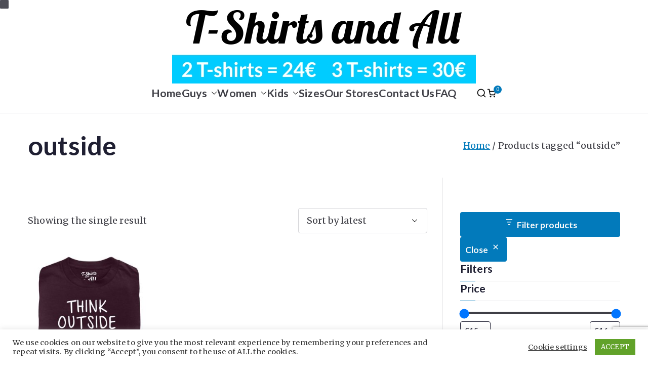

--- FILE ---
content_type: text/html; charset=utf-8
request_url: https://www.google.com/recaptcha/api2/anchor?ar=1&k=6LfZHjAaAAAAAF6uGZpuPNDmxWlDcVyIgRp7blwR&co=aHR0cHM6Ly90c2hpcnRzYW5kYWxsc3RvcmUuY29tOjQ0Mw..&hl=en&v=PoyoqOPhxBO7pBk68S4YbpHZ&size=invisible&anchor-ms=20000&execute-ms=30000&cb=zca0emd030rx
body_size: 49058
content:
<!DOCTYPE HTML><html dir="ltr" lang="en"><head><meta http-equiv="Content-Type" content="text/html; charset=UTF-8">
<meta http-equiv="X-UA-Compatible" content="IE=edge">
<title>reCAPTCHA</title>
<style type="text/css">
/* cyrillic-ext */
@font-face {
  font-family: 'Roboto';
  font-style: normal;
  font-weight: 400;
  font-stretch: 100%;
  src: url(//fonts.gstatic.com/s/roboto/v48/KFO7CnqEu92Fr1ME7kSn66aGLdTylUAMa3GUBHMdazTgWw.woff2) format('woff2');
  unicode-range: U+0460-052F, U+1C80-1C8A, U+20B4, U+2DE0-2DFF, U+A640-A69F, U+FE2E-FE2F;
}
/* cyrillic */
@font-face {
  font-family: 'Roboto';
  font-style: normal;
  font-weight: 400;
  font-stretch: 100%;
  src: url(//fonts.gstatic.com/s/roboto/v48/KFO7CnqEu92Fr1ME7kSn66aGLdTylUAMa3iUBHMdazTgWw.woff2) format('woff2');
  unicode-range: U+0301, U+0400-045F, U+0490-0491, U+04B0-04B1, U+2116;
}
/* greek-ext */
@font-face {
  font-family: 'Roboto';
  font-style: normal;
  font-weight: 400;
  font-stretch: 100%;
  src: url(//fonts.gstatic.com/s/roboto/v48/KFO7CnqEu92Fr1ME7kSn66aGLdTylUAMa3CUBHMdazTgWw.woff2) format('woff2');
  unicode-range: U+1F00-1FFF;
}
/* greek */
@font-face {
  font-family: 'Roboto';
  font-style: normal;
  font-weight: 400;
  font-stretch: 100%;
  src: url(//fonts.gstatic.com/s/roboto/v48/KFO7CnqEu92Fr1ME7kSn66aGLdTylUAMa3-UBHMdazTgWw.woff2) format('woff2');
  unicode-range: U+0370-0377, U+037A-037F, U+0384-038A, U+038C, U+038E-03A1, U+03A3-03FF;
}
/* math */
@font-face {
  font-family: 'Roboto';
  font-style: normal;
  font-weight: 400;
  font-stretch: 100%;
  src: url(//fonts.gstatic.com/s/roboto/v48/KFO7CnqEu92Fr1ME7kSn66aGLdTylUAMawCUBHMdazTgWw.woff2) format('woff2');
  unicode-range: U+0302-0303, U+0305, U+0307-0308, U+0310, U+0312, U+0315, U+031A, U+0326-0327, U+032C, U+032F-0330, U+0332-0333, U+0338, U+033A, U+0346, U+034D, U+0391-03A1, U+03A3-03A9, U+03B1-03C9, U+03D1, U+03D5-03D6, U+03F0-03F1, U+03F4-03F5, U+2016-2017, U+2034-2038, U+203C, U+2040, U+2043, U+2047, U+2050, U+2057, U+205F, U+2070-2071, U+2074-208E, U+2090-209C, U+20D0-20DC, U+20E1, U+20E5-20EF, U+2100-2112, U+2114-2115, U+2117-2121, U+2123-214F, U+2190, U+2192, U+2194-21AE, U+21B0-21E5, U+21F1-21F2, U+21F4-2211, U+2213-2214, U+2216-22FF, U+2308-230B, U+2310, U+2319, U+231C-2321, U+2336-237A, U+237C, U+2395, U+239B-23B7, U+23D0, U+23DC-23E1, U+2474-2475, U+25AF, U+25B3, U+25B7, U+25BD, U+25C1, U+25CA, U+25CC, U+25FB, U+266D-266F, U+27C0-27FF, U+2900-2AFF, U+2B0E-2B11, U+2B30-2B4C, U+2BFE, U+3030, U+FF5B, U+FF5D, U+1D400-1D7FF, U+1EE00-1EEFF;
}
/* symbols */
@font-face {
  font-family: 'Roboto';
  font-style: normal;
  font-weight: 400;
  font-stretch: 100%;
  src: url(//fonts.gstatic.com/s/roboto/v48/KFO7CnqEu92Fr1ME7kSn66aGLdTylUAMaxKUBHMdazTgWw.woff2) format('woff2');
  unicode-range: U+0001-000C, U+000E-001F, U+007F-009F, U+20DD-20E0, U+20E2-20E4, U+2150-218F, U+2190, U+2192, U+2194-2199, U+21AF, U+21E6-21F0, U+21F3, U+2218-2219, U+2299, U+22C4-22C6, U+2300-243F, U+2440-244A, U+2460-24FF, U+25A0-27BF, U+2800-28FF, U+2921-2922, U+2981, U+29BF, U+29EB, U+2B00-2BFF, U+4DC0-4DFF, U+FFF9-FFFB, U+10140-1018E, U+10190-1019C, U+101A0, U+101D0-101FD, U+102E0-102FB, U+10E60-10E7E, U+1D2C0-1D2D3, U+1D2E0-1D37F, U+1F000-1F0FF, U+1F100-1F1AD, U+1F1E6-1F1FF, U+1F30D-1F30F, U+1F315, U+1F31C, U+1F31E, U+1F320-1F32C, U+1F336, U+1F378, U+1F37D, U+1F382, U+1F393-1F39F, U+1F3A7-1F3A8, U+1F3AC-1F3AF, U+1F3C2, U+1F3C4-1F3C6, U+1F3CA-1F3CE, U+1F3D4-1F3E0, U+1F3ED, U+1F3F1-1F3F3, U+1F3F5-1F3F7, U+1F408, U+1F415, U+1F41F, U+1F426, U+1F43F, U+1F441-1F442, U+1F444, U+1F446-1F449, U+1F44C-1F44E, U+1F453, U+1F46A, U+1F47D, U+1F4A3, U+1F4B0, U+1F4B3, U+1F4B9, U+1F4BB, U+1F4BF, U+1F4C8-1F4CB, U+1F4D6, U+1F4DA, U+1F4DF, U+1F4E3-1F4E6, U+1F4EA-1F4ED, U+1F4F7, U+1F4F9-1F4FB, U+1F4FD-1F4FE, U+1F503, U+1F507-1F50B, U+1F50D, U+1F512-1F513, U+1F53E-1F54A, U+1F54F-1F5FA, U+1F610, U+1F650-1F67F, U+1F687, U+1F68D, U+1F691, U+1F694, U+1F698, U+1F6AD, U+1F6B2, U+1F6B9-1F6BA, U+1F6BC, U+1F6C6-1F6CF, U+1F6D3-1F6D7, U+1F6E0-1F6EA, U+1F6F0-1F6F3, U+1F6F7-1F6FC, U+1F700-1F7FF, U+1F800-1F80B, U+1F810-1F847, U+1F850-1F859, U+1F860-1F887, U+1F890-1F8AD, U+1F8B0-1F8BB, U+1F8C0-1F8C1, U+1F900-1F90B, U+1F93B, U+1F946, U+1F984, U+1F996, U+1F9E9, U+1FA00-1FA6F, U+1FA70-1FA7C, U+1FA80-1FA89, U+1FA8F-1FAC6, U+1FACE-1FADC, U+1FADF-1FAE9, U+1FAF0-1FAF8, U+1FB00-1FBFF;
}
/* vietnamese */
@font-face {
  font-family: 'Roboto';
  font-style: normal;
  font-weight: 400;
  font-stretch: 100%;
  src: url(//fonts.gstatic.com/s/roboto/v48/KFO7CnqEu92Fr1ME7kSn66aGLdTylUAMa3OUBHMdazTgWw.woff2) format('woff2');
  unicode-range: U+0102-0103, U+0110-0111, U+0128-0129, U+0168-0169, U+01A0-01A1, U+01AF-01B0, U+0300-0301, U+0303-0304, U+0308-0309, U+0323, U+0329, U+1EA0-1EF9, U+20AB;
}
/* latin-ext */
@font-face {
  font-family: 'Roboto';
  font-style: normal;
  font-weight: 400;
  font-stretch: 100%;
  src: url(//fonts.gstatic.com/s/roboto/v48/KFO7CnqEu92Fr1ME7kSn66aGLdTylUAMa3KUBHMdazTgWw.woff2) format('woff2');
  unicode-range: U+0100-02BA, U+02BD-02C5, U+02C7-02CC, U+02CE-02D7, U+02DD-02FF, U+0304, U+0308, U+0329, U+1D00-1DBF, U+1E00-1E9F, U+1EF2-1EFF, U+2020, U+20A0-20AB, U+20AD-20C0, U+2113, U+2C60-2C7F, U+A720-A7FF;
}
/* latin */
@font-face {
  font-family: 'Roboto';
  font-style: normal;
  font-weight: 400;
  font-stretch: 100%;
  src: url(//fonts.gstatic.com/s/roboto/v48/KFO7CnqEu92Fr1ME7kSn66aGLdTylUAMa3yUBHMdazQ.woff2) format('woff2');
  unicode-range: U+0000-00FF, U+0131, U+0152-0153, U+02BB-02BC, U+02C6, U+02DA, U+02DC, U+0304, U+0308, U+0329, U+2000-206F, U+20AC, U+2122, U+2191, U+2193, U+2212, U+2215, U+FEFF, U+FFFD;
}
/* cyrillic-ext */
@font-face {
  font-family: 'Roboto';
  font-style: normal;
  font-weight: 500;
  font-stretch: 100%;
  src: url(//fonts.gstatic.com/s/roboto/v48/KFO7CnqEu92Fr1ME7kSn66aGLdTylUAMa3GUBHMdazTgWw.woff2) format('woff2');
  unicode-range: U+0460-052F, U+1C80-1C8A, U+20B4, U+2DE0-2DFF, U+A640-A69F, U+FE2E-FE2F;
}
/* cyrillic */
@font-face {
  font-family: 'Roboto';
  font-style: normal;
  font-weight: 500;
  font-stretch: 100%;
  src: url(//fonts.gstatic.com/s/roboto/v48/KFO7CnqEu92Fr1ME7kSn66aGLdTylUAMa3iUBHMdazTgWw.woff2) format('woff2');
  unicode-range: U+0301, U+0400-045F, U+0490-0491, U+04B0-04B1, U+2116;
}
/* greek-ext */
@font-face {
  font-family: 'Roboto';
  font-style: normal;
  font-weight: 500;
  font-stretch: 100%;
  src: url(//fonts.gstatic.com/s/roboto/v48/KFO7CnqEu92Fr1ME7kSn66aGLdTylUAMa3CUBHMdazTgWw.woff2) format('woff2');
  unicode-range: U+1F00-1FFF;
}
/* greek */
@font-face {
  font-family: 'Roboto';
  font-style: normal;
  font-weight: 500;
  font-stretch: 100%;
  src: url(//fonts.gstatic.com/s/roboto/v48/KFO7CnqEu92Fr1ME7kSn66aGLdTylUAMa3-UBHMdazTgWw.woff2) format('woff2');
  unicode-range: U+0370-0377, U+037A-037F, U+0384-038A, U+038C, U+038E-03A1, U+03A3-03FF;
}
/* math */
@font-face {
  font-family: 'Roboto';
  font-style: normal;
  font-weight: 500;
  font-stretch: 100%;
  src: url(//fonts.gstatic.com/s/roboto/v48/KFO7CnqEu92Fr1ME7kSn66aGLdTylUAMawCUBHMdazTgWw.woff2) format('woff2');
  unicode-range: U+0302-0303, U+0305, U+0307-0308, U+0310, U+0312, U+0315, U+031A, U+0326-0327, U+032C, U+032F-0330, U+0332-0333, U+0338, U+033A, U+0346, U+034D, U+0391-03A1, U+03A3-03A9, U+03B1-03C9, U+03D1, U+03D5-03D6, U+03F0-03F1, U+03F4-03F5, U+2016-2017, U+2034-2038, U+203C, U+2040, U+2043, U+2047, U+2050, U+2057, U+205F, U+2070-2071, U+2074-208E, U+2090-209C, U+20D0-20DC, U+20E1, U+20E5-20EF, U+2100-2112, U+2114-2115, U+2117-2121, U+2123-214F, U+2190, U+2192, U+2194-21AE, U+21B0-21E5, U+21F1-21F2, U+21F4-2211, U+2213-2214, U+2216-22FF, U+2308-230B, U+2310, U+2319, U+231C-2321, U+2336-237A, U+237C, U+2395, U+239B-23B7, U+23D0, U+23DC-23E1, U+2474-2475, U+25AF, U+25B3, U+25B7, U+25BD, U+25C1, U+25CA, U+25CC, U+25FB, U+266D-266F, U+27C0-27FF, U+2900-2AFF, U+2B0E-2B11, U+2B30-2B4C, U+2BFE, U+3030, U+FF5B, U+FF5D, U+1D400-1D7FF, U+1EE00-1EEFF;
}
/* symbols */
@font-face {
  font-family: 'Roboto';
  font-style: normal;
  font-weight: 500;
  font-stretch: 100%;
  src: url(//fonts.gstatic.com/s/roboto/v48/KFO7CnqEu92Fr1ME7kSn66aGLdTylUAMaxKUBHMdazTgWw.woff2) format('woff2');
  unicode-range: U+0001-000C, U+000E-001F, U+007F-009F, U+20DD-20E0, U+20E2-20E4, U+2150-218F, U+2190, U+2192, U+2194-2199, U+21AF, U+21E6-21F0, U+21F3, U+2218-2219, U+2299, U+22C4-22C6, U+2300-243F, U+2440-244A, U+2460-24FF, U+25A0-27BF, U+2800-28FF, U+2921-2922, U+2981, U+29BF, U+29EB, U+2B00-2BFF, U+4DC0-4DFF, U+FFF9-FFFB, U+10140-1018E, U+10190-1019C, U+101A0, U+101D0-101FD, U+102E0-102FB, U+10E60-10E7E, U+1D2C0-1D2D3, U+1D2E0-1D37F, U+1F000-1F0FF, U+1F100-1F1AD, U+1F1E6-1F1FF, U+1F30D-1F30F, U+1F315, U+1F31C, U+1F31E, U+1F320-1F32C, U+1F336, U+1F378, U+1F37D, U+1F382, U+1F393-1F39F, U+1F3A7-1F3A8, U+1F3AC-1F3AF, U+1F3C2, U+1F3C4-1F3C6, U+1F3CA-1F3CE, U+1F3D4-1F3E0, U+1F3ED, U+1F3F1-1F3F3, U+1F3F5-1F3F7, U+1F408, U+1F415, U+1F41F, U+1F426, U+1F43F, U+1F441-1F442, U+1F444, U+1F446-1F449, U+1F44C-1F44E, U+1F453, U+1F46A, U+1F47D, U+1F4A3, U+1F4B0, U+1F4B3, U+1F4B9, U+1F4BB, U+1F4BF, U+1F4C8-1F4CB, U+1F4D6, U+1F4DA, U+1F4DF, U+1F4E3-1F4E6, U+1F4EA-1F4ED, U+1F4F7, U+1F4F9-1F4FB, U+1F4FD-1F4FE, U+1F503, U+1F507-1F50B, U+1F50D, U+1F512-1F513, U+1F53E-1F54A, U+1F54F-1F5FA, U+1F610, U+1F650-1F67F, U+1F687, U+1F68D, U+1F691, U+1F694, U+1F698, U+1F6AD, U+1F6B2, U+1F6B9-1F6BA, U+1F6BC, U+1F6C6-1F6CF, U+1F6D3-1F6D7, U+1F6E0-1F6EA, U+1F6F0-1F6F3, U+1F6F7-1F6FC, U+1F700-1F7FF, U+1F800-1F80B, U+1F810-1F847, U+1F850-1F859, U+1F860-1F887, U+1F890-1F8AD, U+1F8B0-1F8BB, U+1F8C0-1F8C1, U+1F900-1F90B, U+1F93B, U+1F946, U+1F984, U+1F996, U+1F9E9, U+1FA00-1FA6F, U+1FA70-1FA7C, U+1FA80-1FA89, U+1FA8F-1FAC6, U+1FACE-1FADC, U+1FADF-1FAE9, U+1FAF0-1FAF8, U+1FB00-1FBFF;
}
/* vietnamese */
@font-face {
  font-family: 'Roboto';
  font-style: normal;
  font-weight: 500;
  font-stretch: 100%;
  src: url(//fonts.gstatic.com/s/roboto/v48/KFO7CnqEu92Fr1ME7kSn66aGLdTylUAMa3OUBHMdazTgWw.woff2) format('woff2');
  unicode-range: U+0102-0103, U+0110-0111, U+0128-0129, U+0168-0169, U+01A0-01A1, U+01AF-01B0, U+0300-0301, U+0303-0304, U+0308-0309, U+0323, U+0329, U+1EA0-1EF9, U+20AB;
}
/* latin-ext */
@font-face {
  font-family: 'Roboto';
  font-style: normal;
  font-weight: 500;
  font-stretch: 100%;
  src: url(//fonts.gstatic.com/s/roboto/v48/KFO7CnqEu92Fr1ME7kSn66aGLdTylUAMa3KUBHMdazTgWw.woff2) format('woff2');
  unicode-range: U+0100-02BA, U+02BD-02C5, U+02C7-02CC, U+02CE-02D7, U+02DD-02FF, U+0304, U+0308, U+0329, U+1D00-1DBF, U+1E00-1E9F, U+1EF2-1EFF, U+2020, U+20A0-20AB, U+20AD-20C0, U+2113, U+2C60-2C7F, U+A720-A7FF;
}
/* latin */
@font-face {
  font-family: 'Roboto';
  font-style: normal;
  font-weight: 500;
  font-stretch: 100%;
  src: url(//fonts.gstatic.com/s/roboto/v48/KFO7CnqEu92Fr1ME7kSn66aGLdTylUAMa3yUBHMdazQ.woff2) format('woff2');
  unicode-range: U+0000-00FF, U+0131, U+0152-0153, U+02BB-02BC, U+02C6, U+02DA, U+02DC, U+0304, U+0308, U+0329, U+2000-206F, U+20AC, U+2122, U+2191, U+2193, U+2212, U+2215, U+FEFF, U+FFFD;
}
/* cyrillic-ext */
@font-face {
  font-family: 'Roboto';
  font-style: normal;
  font-weight: 900;
  font-stretch: 100%;
  src: url(//fonts.gstatic.com/s/roboto/v48/KFO7CnqEu92Fr1ME7kSn66aGLdTylUAMa3GUBHMdazTgWw.woff2) format('woff2');
  unicode-range: U+0460-052F, U+1C80-1C8A, U+20B4, U+2DE0-2DFF, U+A640-A69F, U+FE2E-FE2F;
}
/* cyrillic */
@font-face {
  font-family: 'Roboto';
  font-style: normal;
  font-weight: 900;
  font-stretch: 100%;
  src: url(//fonts.gstatic.com/s/roboto/v48/KFO7CnqEu92Fr1ME7kSn66aGLdTylUAMa3iUBHMdazTgWw.woff2) format('woff2');
  unicode-range: U+0301, U+0400-045F, U+0490-0491, U+04B0-04B1, U+2116;
}
/* greek-ext */
@font-face {
  font-family: 'Roboto';
  font-style: normal;
  font-weight: 900;
  font-stretch: 100%;
  src: url(//fonts.gstatic.com/s/roboto/v48/KFO7CnqEu92Fr1ME7kSn66aGLdTylUAMa3CUBHMdazTgWw.woff2) format('woff2');
  unicode-range: U+1F00-1FFF;
}
/* greek */
@font-face {
  font-family: 'Roboto';
  font-style: normal;
  font-weight: 900;
  font-stretch: 100%;
  src: url(//fonts.gstatic.com/s/roboto/v48/KFO7CnqEu92Fr1ME7kSn66aGLdTylUAMa3-UBHMdazTgWw.woff2) format('woff2');
  unicode-range: U+0370-0377, U+037A-037F, U+0384-038A, U+038C, U+038E-03A1, U+03A3-03FF;
}
/* math */
@font-face {
  font-family: 'Roboto';
  font-style: normal;
  font-weight: 900;
  font-stretch: 100%;
  src: url(//fonts.gstatic.com/s/roboto/v48/KFO7CnqEu92Fr1ME7kSn66aGLdTylUAMawCUBHMdazTgWw.woff2) format('woff2');
  unicode-range: U+0302-0303, U+0305, U+0307-0308, U+0310, U+0312, U+0315, U+031A, U+0326-0327, U+032C, U+032F-0330, U+0332-0333, U+0338, U+033A, U+0346, U+034D, U+0391-03A1, U+03A3-03A9, U+03B1-03C9, U+03D1, U+03D5-03D6, U+03F0-03F1, U+03F4-03F5, U+2016-2017, U+2034-2038, U+203C, U+2040, U+2043, U+2047, U+2050, U+2057, U+205F, U+2070-2071, U+2074-208E, U+2090-209C, U+20D0-20DC, U+20E1, U+20E5-20EF, U+2100-2112, U+2114-2115, U+2117-2121, U+2123-214F, U+2190, U+2192, U+2194-21AE, U+21B0-21E5, U+21F1-21F2, U+21F4-2211, U+2213-2214, U+2216-22FF, U+2308-230B, U+2310, U+2319, U+231C-2321, U+2336-237A, U+237C, U+2395, U+239B-23B7, U+23D0, U+23DC-23E1, U+2474-2475, U+25AF, U+25B3, U+25B7, U+25BD, U+25C1, U+25CA, U+25CC, U+25FB, U+266D-266F, U+27C0-27FF, U+2900-2AFF, U+2B0E-2B11, U+2B30-2B4C, U+2BFE, U+3030, U+FF5B, U+FF5D, U+1D400-1D7FF, U+1EE00-1EEFF;
}
/* symbols */
@font-face {
  font-family: 'Roboto';
  font-style: normal;
  font-weight: 900;
  font-stretch: 100%;
  src: url(//fonts.gstatic.com/s/roboto/v48/KFO7CnqEu92Fr1ME7kSn66aGLdTylUAMaxKUBHMdazTgWw.woff2) format('woff2');
  unicode-range: U+0001-000C, U+000E-001F, U+007F-009F, U+20DD-20E0, U+20E2-20E4, U+2150-218F, U+2190, U+2192, U+2194-2199, U+21AF, U+21E6-21F0, U+21F3, U+2218-2219, U+2299, U+22C4-22C6, U+2300-243F, U+2440-244A, U+2460-24FF, U+25A0-27BF, U+2800-28FF, U+2921-2922, U+2981, U+29BF, U+29EB, U+2B00-2BFF, U+4DC0-4DFF, U+FFF9-FFFB, U+10140-1018E, U+10190-1019C, U+101A0, U+101D0-101FD, U+102E0-102FB, U+10E60-10E7E, U+1D2C0-1D2D3, U+1D2E0-1D37F, U+1F000-1F0FF, U+1F100-1F1AD, U+1F1E6-1F1FF, U+1F30D-1F30F, U+1F315, U+1F31C, U+1F31E, U+1F320-1F32C, U+1F336, U+1F378, U+1F37D, U+1F382, U+1F393-1F39F, U+1F3A7-1F3A8, U+1F3AC-1F3AF, U+1F3C2, U+1F3C4-1F3C6, U+1F3CA-1F3CE, U+1F3D4-1F3E0, U+1F3ED, U+1F3F1-1F3F3, U+1F3F5-1F3F7, U+1F408, U+1F415, U+1F41F, U+1F426, U+1F43F, U+1F441-1F442, U+1F444, U+1F446-1F449, U+1F44C-1F44E, U+1F453, U+1F46A, U+1F47D, U+1F4A3, U+1F4B0, U+1F4B3, U+1F4B9, U+1F4BB, U+1F4BF, U+1F4C8-1F4CB, U+1F4D6, U+1F4DA, U+1F4DF, U+1F4E3-1F4E6, U+1F4EA-1F4ED, U+1F4F7, U+1F4F9-1F4FB, U+1F4FD-1F4FE, U+1F503, U+1F507-1F50B, U+1F50D, U+1F512-1F513, U+1F53E-1F54A, U+1F54F-1F5FA, U+1F610, U+1F650-1F67F, U+1F687, U+1F68D, U+1F691, U+1F694, U+1F698, U+1F6AD, U+1F6B2, U+1F6B9-1F6BA, U+1F6BC, U+1F6C6-1F6CF, U+1F6D3-1F6D7, U+1F6E0-1F6EA, U+1F6F0-1F6F3, U+1F6F7-1F6FC, U+1F700-1F7FF, U+1F800-1F80B, U+1F810-1F847, U+1F850-1F859, U+1F860-1F887, U+1F890-1F8AD, U+1F8B0-1F8BB, U+1F8C0-1F8C1, U+1F900-1F90B, U+1F93B, U+1F946, U+1F984, U+1F996, U+1F9E9, U+1FA00-1FA6F, U+1FA70-1FA7C, U+1FA80-1FA89, U+1FA8F-1FAC6, U+1FACE-1FADC, U+1FADF-1FAE9, U+1FAF0-1FAF8, U+1FB00-1FBFF;
}
/* vietnamese */
@font-face {
  font-family: 'Roboto';
  font-style: normal;
  font-weight: 900;
  font-stretch: 100%;
  src: url(//fonts.gstatic.com/s/roboto/v48/KFO7CnqEu92Fr1ME7kSn66aGLdTylUAMa3OUBHMdazTgWw.woff2) format('woff2');
  unicode-range: U+0102-0103, U+0110-0111, U+0128-0129, U+0168-0169, U+01A0-01A1, U+01AF-01B0, U+0300-0301, U+0303-0304, U+0308-0309, U+0323, U+0329, U+1EA0-1EF9, U+20AB;
}
/* latin-ext */
@font-face {
  font-family: 'Roboto';
  font-style: normal;
  font-weight: 900;
  font-stretch: 100%;
  src: url(//fonts.gstatic.com/s/roboto/v48/KFO7CnqEu92Fr1ME7kSn66aGLdTylUAMa3KUBHMdazTgWw.woff2) format('woff2');
  unicode-range: U+0100-02BA, U+02BD-02C5, U+02C7-02CC, U+02CE-02D7, U+02DD-02FF, U+0304, U+0308, U+0329, U+1D00-1DBF, U+1E00-1E9F, U+1EF2-1EFF, U+2020, U+20A0-20AB, U+20AD-20C0, U+2113, U+2C60-2C7F, U+A720-A7FF;
}
/* latin */
@font-face {
  font-family: 'Roboto';
  font-style: normal;
  font-weight: 900;
  font-stretch: 100%;
  src: url(//fonts.gstatic.com/s/roboto/v48/KFO7CnqEu92Fr1ME7kSn66aGLdTylUAMa3yUBHMdazQ.woff2) format('woff2');
  unicode-range: U+0000-00FF, U+0131, U+0152-0153, U+02BB-02BC, U+02C6, U+02DA, U+02DC, U+0304, U+0308, U+0329, U+2000-206F, U+20AC, U+2122, U+2191, U+2193, U+2212, U+2215, U+FEFF, U+FFFD;
}

</style>
<link rel="stylesheet" type="text/css" href="https://www.gstatic.com/recaptcha/releases/PoyoqOPhxBO7pBk68S4YbpHZ/styles__ltr.css">
<script nonce="fe-psFsgRxg7IeUBTMF00Q" type="text/javascript">window['__recaptcha_api'] = 'https://www.google.com/recaptcha/api2/';</script>
<script type="text/javascript" src="https://www.gstatic.com/recaptcha/releases/PoyoqOPhxBO7pBk68S4YbpHZ/recaptcha__en.js" nonce="fe-psFsgRxg7IeUBTMF00Q">
      
    </script></head>
<body><div id="rc-anchor-alert" class="rc-anchor-alert"></div>
<input type="hidden" id="recaptcha-token" value="[base64]">
<script type="text/javascript" nonce="fe-psFsgRxg7IeUBTMF00Q">
      recaptcha.anchor.Main.init("[\x22ainput\x22,[\x22bgdata\x22,\x22\x22,\[base64]/[base64]/[base64]/ZyhXLGgpOnEoW04sMjEsbF0sVywwKSxoKSxmYWxzZSxmYWxzZSl9Y2F0Y2goayl7RygzNTgsVyk/[base64]/[base64]/[base64]/[base64]/[base64]/[base64]/[base64]/bmV3IEJbT10oRFswXSk6dz09Mj9uZXcgQltPXShEWzBdLERbMV0pOnc9PTM/bmV3IEJbT10oRFswXSxEWzFdLERbMl0pOnc9PTQ/[base64]/[base64]/[base64]/[base64]/[base64]\\u003d\x22,\[base64]\\u003d\x22,\x22QcORL8OCLcKvDyLDvMONXFt9ESBDwrlyBBF8HMKOwoJ5eBZOw7sWw7vCqyDDuFFYwr90bzrCjMKzwrE/GsOfwoohwpTDlk3CswFUPVfCu8KOC8OyKHrDqFPDjC02w7/Cukp2J8KVwol8XA7DmMOowovDosOkw7DCpMOTVcOAHMKye8O5ZMOAwrREYMKJdSwIworDjmrDuMK1RcOLw7gzeMOlT8Ofw7JEw70GwoXCncKbVwrDuzbCtA4WwqTCsX/CrsOxZsOswqsfVcK2GSZqw5AMdMOmCiAWeH1bwr3CusKKw7nDk0c8R8KSwpNnIUTDgyQNVMOwcMKVwp9nwpFcw6FywrzDqcKbKMOnT8KxwobDpVnDmHU6wqPCqMKMAcOcRsOaRcO7QcO3OsKASsOnIzFSesO3OAtNBEM/[base64]/DlMKHw7bCq8KXcCEzw5tiw6FHdkcLw7PDjgzChsK3PGzCmi3Cg0/[base64]/Z8K1IkbChSDDsEo0UMKfTUzCoRJkIMKdOsKNw7PCqwTDqEItwqEEwqlRw7Nkw6HDpsO1w6/DlsKFfBfDliA2U117FxIjwqpfwokfwodGw5tGLh7CtjjCtcK0wosjw6Niw4fCpH4Aw4bCiQnDm8Kaw7XChErDqSvCqMOdFRx9M8OHw5lDwqjCtcONwpEtwrZdw5sxSMOnwrXDq8KAJFDCkMOnwpQfw5rDmQEWw6rDn8KwCEQzUgPCsDNvWsOFW27DhsKQwqzCkj/Cm8OYw4XCl8KowpIebsKUZ8KVAcOZwqrDgEJ2wpRXwp/Ct2kxOMKaZ8KGVijCsH8jJsKVwqnDvMOrHh48PU3CoFXCvnbCtl4kO8ObVsOlV2PCqGTDqQHDnWHDmMOmdcOCwqLCm8OHwrV4HRbDj8OSA8O1wpHCs8K6EsK/RSNteEDDicOZD8O/DHwyw7xew5vDtTo8w5vDlsK+wo8+w5ogaG4pDglawpphwpvClWU7fsKMwq3CiAQyDzvDqC1XI8KgSsOdWhPDs8O0wqYPJcKvKAdMw6wZw7rDtcO4DRXDpU/Dr8KjFVY+w6XDnsOFw63Cn8OIwpfCmlcHwpvCmTHCusOPNVZgHQEMwqbDjsOBw6DCvsK2wpQYcAZSeWYxwrfCiVXDmH/CjsOFw7/CiMKBdHDDsUXCvsKSw4HDo8K2wrMcFhfDkRw/Cz7CksKlKGbCnGDCnsOpwoXCiH9sXB5Qw4zDl2HCsBxBGFR7w7vDqiduVBZrOsKoQMOrIiHDvsKKdsOVwrEAV0tnwrrCgcOwCcKAKTciC8OJw4PCvTTCsmhkw6HDhcO9wq/Cl8OPwpnCn8KmwqUFw7HCtcKhCcKhwrnCtlRIwp4TZULCvMK4w5jDvcK/KcOdTV7DocOKDx3DoEvDocKrw6MDOcKow7PDqnzCocKpQCt5MMK3Q8O5wp3DhcO0wpkKwoLDpkYiw6nDhMK0w5hcPcOzVcKWQnDCtMOuH8KlwpBZAXcRd8K5w4JqwpdUPcKxHcKMw4TCmy7Ci8KON8KmMS3DksK/[base64]/w6TCq8KoeWDDkcKIXMKowpJWwpEhw6/CgDMwwpI8wozDixZEw4bDrsOXwo9hfAzDnVItw6TCrmnDnV7CssO5I8KzW8KPwqrCksKowqPCv8KCD8K0wpnDm8Kgw4FRw5ZhcTocREEkeMOhfh/DicKKUMKAw7lWIQNSwo14N8OXMsK/XMOCw4IYwolVGMOEwoxJF8Kow6YJw7NGVsKvdcOEDMOCAk5KwpXCk3rDuMKowr/DrcKSdcKAaFA+KX8cdFJ5wr0/NVvDt8Oawr4hGDc9w5giBEbCg8ORw67CkEPDscOKQcOdGcKdwqQ8bcOmRQ8qRGt/SA3DlyLDgsKOV8KDw5PCncKNfTbCusKBbwfDlMKSAxwMKcKeW8OVwq/DkS3DhsKdw4fDt8OMwoTDhUFtEgg+woUzUiLDs8K3w6wNw6UPw74jw6TDg8KLJAUjw4hOw5rCgE7Dv8O3G8OCJ8O8wqjDpcKFbl06w5IORHQDWMK6w4LCtSrDmMKWw6kGUMKpLz9jw47DpHDCvSrCjkLCg8OmwqlhfsOMwp3CnsKfZsKnwqFEw4jCsk/DlsO9UsKqwqt3woAfRhoywpTCucKFbEJgw6VHwo/CvidBw6wbSwwsw659w77DqcKNJx44RgrDscOUwr10RcKywqHDlcOPMMKaUcOkDMKZHDrCvsK0wpbDvMOVAjwxR3fCv11gwo3CmAzCnsO4NMO+AsOjT195KsKhw7DDgcO8w61MPcO5f8K/VcOoIMK1wpBHwrgGw5HChlYtwqzDtWQ3wpXCjSxNw4vDkGlXWFBeT8KSw7cyDMKqKsK0Y8OQW8KjQUkYw5c4LAjCnsOhwrbDjz3CrGw4wqFvFcO4e8KxwpvDuHZdZMORw4LCqQJtw4bCksOQwpNGw7DCocKjIhzCksOwZ3MUw7XCjsKSw6I/wpUkwonDiRlLwr7DkFtaw5PCvcOSZcKzwqsDY8KUwotzw5U3woPDsMO/w7hSJMKhw4vCh8Kxw7pcwrvCqsOvw6DDtHbDlhM+FDzDp21LHxZxJsONe8OTwqsVwr8jwoXDpj8swronw5TDnVXCk8KawqDCqsOcCMOnwrsJwqZ/bGpNBsKiw7k0w4DCusKIwrPCpmnDrMOXNT8IYMKwBDd1Ui4SdxPCrSIXw6PDiltKKsOTIMKKw7vDjg7Dp0RlwoEXScKwERJTw61nEWjCicKvw5Jow4kFJHLCqC9Mf8Khw7VOOsO4H0rCicKGwo/[base64]/CscK8w7zDnsOLEQF0OBPDgUXDr8KLwrrCoStLw7PCrMOsXH7CnMKWc8OOF8OrwqLDmSHCvh1JSVjDtXIKwpvDgTRPV8OzJ8KqNCXCkG/CozgfRsORQ8OqwrnDj3YPw4nCsMKnw5d2JxzDpGNvAWPDrxQ/wofDm3jCjjrCvSlTwp41woPCviV6IVEGUcKUJSoLWMOtw5ovw6A7w5UrwqwBYjbDoQZ6D8ORbcKpw4nCtcOGwobCn2w+c8OSwqUwfsO9I2oYCXoWwoRPwpRHwr3DtsKTOsOUw7/[base64]/w4EzMkDCiMOSUmbCg8OkwrVLKcOEwrLDiDA9WsO7GGjCqxjCocOFCTZQw7Y9RHPDiyoywqnClyXCuEZHw75xw6XDrn5TDsOlRsKxwroKwpxGwqcpw4bDk8KSwozDhGHDoMOzQBDDgsONF8K8c0zDqEwCwpQDKsK2w6DCnMKyw6pkwp52wr0URBLDq2bCoAIWw4/DmsOtbMOZIHEcwrsMwpfCpsK+woLCrsKGw4TDgMKVw4VpwpcnJgZ0w6IKesKUw6rCrCo8bEsnXcO/[base64]/CscKtFjbCncO3w7sQXSjCocKge0tubizChcKzaEhPRsKbe8OBdcK1wr/CocODU8Kye8OUwod5T1zCnMKmw43Dj8OHw7kywrPClyxyH8OREh7CpsONC3JawpBNwohFL8Kiw5kEw5dQwqXCrGnDusKac8KIwqNZw6djw4/[base64]/[base64]/DqSclw41BwqIJfi4yGcKFcsKhwoQGw6Qlw5ZYaMKOwrZ+w5Vua8K9MMK2wrYHw5PCnsOuFQZmOT/CgcO7wr/ClcK1w4TCg8OCwqNHKinDv8K7bsKQw7TCsCJjRMKPw7FdG3vCvsOWwqnDpgfCosKoI3bCjjzCqUw0VcOODSrDisO2w4k0wqXDiHkaA1g8A8O3wqsRVcK0wqsfTVvCvcKsYxbDqsOFw4pcw73DtMKDw49/QQMDw7LCsB1lw65jcSsfw6HDvMKrw6/DqcKpwoAVwrLCniQ1wqTCl8KINsOnw79sQ8OVARPCj3zCucKvw57CkyBmO8O+w58uPHohYEXCucOGUUPDm8KqwpoLw5hIek3DrUU8wqfDm8OJw43DrsKWwr8ae3UdNEgldyvCp8O2RWJbw5LChF/CsWI5wq8Lwr40woLDucOwwqZ3w6rCmMKiwrbDsxPDiRjDtTZSwrA+PXXDp8Ojw4vCrcOAw5nChcOjLsKkccObwpXChnnCl8OVwrNqwqXCoFcXw4LDpsKWGz1EwojCuDDDuS/[base64]/[base64]/CnDVyw614PgR6K8KIw4/Dni7DmFHDkMKnJMOAYMKowp/CtsK0wpHCrAQJwrZ2wqk0al8wwrrDgcKbI1M/esOUwoVVfcKsworCswDDs8KsCcKvRsK+TMK3E8Kbwphnw6ZPwos3w40Bwqw7UWLDmifCoC1ew7ITwo1aLhvChcKbwoPCoMOjN0/DphrDlsKNwrbCuiN7w6nCnMKxCMKdX8OVwr3DqG1vwo7CpQ7DlcOPwpnCkcKEL8K9Jlgow57CgUtVwoYVwo1DNGJ1aVjDjMO3woRVTCp/wqXCvEvDsjXDjTAaEE5iHTUVwqhIw63CqcKWwq3CkMK7IcOVw7wYwrsjwqYCwovDrsOUwpLDoMKRbcKKLAtiUXJ2TsOFw4tjw7EvwqsKwpnCkhoKZ0NIQ8OdBMK3em7ChMO+XEJ8wpPCkcOkwrXDmEnDv2/DgMOBw5HCocOKw5ELw47DmcOyw6jDrVkzEMONw7fDv8KlwoEPWMO5woDCucOewrd+LMOBPX/CslkNworCgcOzGh7Dqz1Qw45hWh8ffETCm8KHcnIjwpRxw4IfMyV9d1stwpzDrsKbwrdrwqMPF0AMUcKjKBZdP8KLwp3CjMK7ZMO2ecOow77CpsKsKsOnG8Kjw4E/w60kwqbCqMKsw6MzwrZkw4TDlcKxBsKtacK/URHDisKzwrdyElvCr8KTQ3fDrWXCt0LCpC8EaQ3DtALDi1MOPHZUFMOKYsOUwpF9B0HDuDVsFMOhUhpHw7g7wrfDusK2cMKbwpXCqsKdw5t7w71IGcOEMG3DncOvVsK9w7DDnQ/Cl8OdwoQ6LMOdPxjCqsOXAEh/TsOsw4XCoSDDnsOBFmpmwpzDgk7CmMORwq7Dh8KteRLDkcO8w6PCkUvCmAFew6jDq8Ozw7g/w5MXwpfCo8KjwqLDtWHDscK7wrzDvHBWwp1hw7ULw4bDr8KAR8K9w6ckP8OicMK1TTPCo8KpwqtJw5/CjD/CoBICXQ7CthMIwrrDrEs8TwfCpzfCgcOhbcK9wrcoTjLDmMKFNEVjw4DDucOrw5bCmMKBZcKqwrFxMGPCmcO2bFsSw7rChWjCp8KWw57DjWjDgUTCt8KPYBZfN8K8w4Q7JU3DjsKPwrYaOnDChsKxZsORGwEyTMKccTI/JcKjdsKeBFEZa8KOw4nDmsKkP8K/RQAfw7jDtzYlw4LCjiDDs8KRw5AQKWzCvMKzbcKqOMOsaMK9KyoWw5MUwprCsT/Cm8OnKmXDt8KewqjDn8OpCcK/DUw4SsKbw7bDvhUzXlUOwobDocO9FsOLNkJeBsO8w5vDucKrw4pew7TDicKMeAvDvlhhXCM4SsOdw6tzwoTDjHHDgsKzJMOEVMOCQHBfwohUdyJITXxbwps4w7/DlsKCFMKFwpPDrk/[base64]/DvTTCtsKXwqRSw6EIwpwYEsKwwqpDw5ZWC3XCi8Olwp/CusOgwobDpsOkwqDDgGbCo8K2w5EWw4Ztw6vDimrCqSrCkgAFa8Oew6hfw7HDjgrDjjHCrDUbdnHDmB/CsEoRw7JcBlvCuMOtw7rDtcO8wqIwAcOjLMOJfMO2dcKGwqZkw7UYCcKKw6QGwoLDvmciJ8OCRcK6OMKlEAXCg8KxMwTCjMKowpvDsUnCpXEoYMOvwpHCqxs5cQ5TwqLCtMKWwqJ6w4UQwpXCmSI6w7fDoMOxwqQqI3HDrsKMGVBvPU/DvsKTw6kUw6xRNcK6SUDCpG4/QcKLw5vDkkdXFW8rw67CnD1owqsfw5vDgmjDqQZVB8KwCXrDhsOvw6o3eCHDqz/CnjNMwrfDnMKUbMOrw712w6DCosKGQWsWNcOmw4TCjcO2Q8O7bGXDl3odScKEw5zCjBJjw7cwwpcEW1HDr8KJXx/DjHRhUcOxw7gbdGTCv0zCgsKfw7nDlDXCksKHw4EMwoTDpA1zJHEUHEhOwoA2w7nCtEPCnTrDmxN+w71zdV8gE0XDgMOSPMKvw7kqE1txXS7CgMKrUxE6W20AP8KLcMKrcHB6f1HCrsOVF8O+Fx5HPwx8bXE/wo3DnWxMFcKLw7PCpDXCuFVqw5ELw7AkBHkqw57CrmTCnWjDssKrw75Aw6oyIcOfw69yw6LCncO2HgrDvcO5CMO6FcKZw4zDjcORw6HCuTfDoR8DLAnCryQnA0HCpsKjwok2wovCiMKnw4/DuxsfwoAQKwDDsjA8woHDlD7DiXN6wrrDqnvDhwbChMKew5s/BcOAE8KUw4zDnsK4KHoiw7rDkcO8ADk9WsO5WzjDgD1bw7HDhkByRsOAwr1wNWnDs352wo7DkMOHwq9cwoNkw7HCoMO4woZAVBbCsgI9wrJuw5DDt8OOLcKxwrvDq8OpMTpJw64eGcKYLBzDnmpXcw7Cs8K5Xx7CrcKZw4DCkyhwwo/DvMOJw6c3wpbCg8Obw6LDq8OfJMKEIVNKWcKxwq81Xi/CuMO/wpbDqmTDi8OXw4zCmsKoSEhwZE3CjQLCtMK7GA7DtDbDpQjDlsO3wqlFw51VwrrCt8K8wpLDncO/RjzDpsKtw7ZXGxs0wr88AsOXHMKnBcK6wqd+wrbChMODw7N0DsKIw7rDr3gEw4/CksOvW8K1wqFvd8OXWsKNAsO2XMOKw47DqkjDhcKjLMK5AxrCrRnDi1gww5hdw4HDvmvCg37CqcKyTMOydEjDhMO5O8OIUcOSKV7CncOxwr/Co0JVG8OdKcKiw4DCgCbDt8Onwo/CqMK1RcOlw6jCjsO3wqvDkCYOA8KrYcK7CDxAH8O7SjXCjmDDocKuIcKfAMK9w63ChcKbO3fCp8KjwonDiB1Ew7jDrkUPZMKDHDBCw47DqS3DnsOxw6DCrMOiwrUVCsKZw6DChsK4FsK7wqkwwr/Cm8K2wr7CrsK5TBw6wqczQ3XDuwHCu3bCjxvDu07DqsOFZCUjw4PChkHDsGctSC3Cn8OXFsOtw77Cq8KxJ8O/w5/DjsOdw7VLXWM4TEoQbS8sw4XDj8Owwq/[base64]/CmcOUKXtiD8ORw5DDqVAqw6nCsMOuW8O/[base64]/dHLChSLDoENnworDo2x2YMO7w7zDscO0wrpXw4fChkNwVsKNTcK7woJXwrbDnsOwwrzDucKWw6fCr8KXQjHCj0ZSP8KFPX52bcO3OsKgw7vDnMKpdlTCrS/ChV/DhDlLw5N5wo8cPMOqwpfDrXpUB11jwp4REyRdwrLDgkdOw5YGwoJSwpV0AcOzUXEow4vDmEfCjcO0wpnChMOVwoFhGzHCpGk7w7LCncOXwp03w4AiwqDDvWnDoUXCmsO2ccO4wrEPSkBpPcONPcKVYg45ZTl6U8OKMsOPTsOSw5Z6F1hAwqHCrcK4dMKNBcK/wonCtMKNwpnCoWfDoSsHWsKhA8KELsOUVcKGC8KYwoIhw6Nhw4zDlMOTZDhHYcKkw5fDoV3DpEZdKsKwH2EyCVTCnFA0HWPDuhbDuMKfw4vCugFRwofCmB4LZAElZ8Oywrlrw614w74BPlfChgUwwoNmOh/[base64]/dsKOwrQ4w5JVw5wQTsKcwpB3K8OsTkFqQMOHwrg4w5vCoS0VDhFYw5Q2w6rCqTRUwq/DsMOaSHA8KsKaJH/Dsj/ClMKLaMOILHfDqm3CpMKIUMKqw75CwoXCo8K4dE7CtMOrcWNqw7xhQSDDu1XDuArDtnPCmkVOw6EJw79Uw7Rjw4x0w7TDssO1UcKcWsKRwqHCpcOgwol9TsOKECTCtcKyw5fCusKZwrlPM2DCugXDqcK6bn4jwoXDn8OVTC/Crg/DsDB7wpfDuMOsTj52Z3kvwr4fw67ChRI8w4AFfsOMwq1lw4gNw4zDqgdqw6A9wp3DoloWQcKnOcKCBCLDs0pheMOZwqZBw4fCjBZBwr5Zw6UUSMKIwpJTwq/DsMOcwrodQk3DpVzCqcO0WlHCscO5BVDCksKEwok+f247GAVJw74/ZcKMPGl3OE8zDMO7EMKzw44/YTjDgHc9w4giwop/[base64]/RMOhLzDDsBdlFcK9w5gzWyRhwq5/GMO3w5JNw6LCtsO9wqlkJ8OJwocqC8KBw6XDgMK5w7TCtBZXwoXCtBgAHcKbAMKtR8KAw6lyw698w6VbF3zCtcKOVS/[base64]/wp3DhsK+w6XCq8KXcSZlwrrCriFcG8Kzw7XCiSciFjbCm8OLwoEXwpHDhllvH8KOwr/CqWTDsU5MworDucOKw7bChMOGw5RIRsO/e34UcsOFU2JCNQBfw5jDqiVowq1KwoZPw4nDhR1sw4HCoDNowqdxwphndSPDlsKpwrJtw6INYRxAw4xRw7vCmMKYOy9gM0HDh3bCssKJwp7DqSkfw4ocw7nDgTTDn8KYw7/CmGc0w7p+w54jcMKJwoPDiTfDvVYPYGdAwr/CuznDnCPCuAxuwrTCqinCqU4Hw7QjwrXDoh3CsMKbZsKMwpvCjMOXw68USAl5w6o0OMKywqvCpkLCucKNwrE7wrrCmcK8w5bCpjtdwpDDiSYaGMOXLh9UwpbDocOYw4bDmR9mecOyBcOUw65cXsKebnVAwql8Z8OYwodKw5wCw5fCo0E/w5PCgcKnw5DChMOnKVoMJMOuHA7DlWzDmgxDwrvCpsO2wqPDpD3DqsKwJwLDnMKMwqTCrsKrbQjCjG/CilMVwoXDpMK/OcOUBMKuw6lkwrnDjcOFwpoOw4bCjcKPwqDCnj3DnVxbScOXwq0YISDDlcKVwpTCt8OqwpTCr2/Cg8OnwoXCsjXDrcKZw7/CmcKCwrBASF8UM8KawrlAwqFYM8K1WA8KBMO0GTHCgMKQK8KxwpXCmg/ClTNAal0hwo3DvCcmS3TDssO7KwfDrsKew5FWAy7CgSXDu8Klw7Qyw6jCtsKIeSPCmMKCw5dULsK/[base64]/Cjg0sw5ldEsKHw6/[base64]/HXFnVcOPwo9jwqLCiMOOw7F0SWDCo2Mxw5MKw7ZVwpIMw7xPw5rDvcOPw58OYcOWFD/DmcKKwqh2w4PDrnbDn8OGw6UDYDUIw4PChsKuw6caVylcwqjDklvClMO2KcKhwqDCkwAJwq97wqNBwqXDrsOlw4sCalDDujXDoB3DhcKBVcKbw5stw6LDpcKLJi7Ch1jCrinCuGfCusOufMOgb8K/[base64]/Cvk4kACkwP8KkGhwaVMO4WcK1Ty7Crj/DocKfFD5NwrgQw5x5wpbDnMOUSFgQXcKqw4XCkC3Dnx3CucOQwpfCixoICSQow6JjwoDDomjDuGzClwtEwqrCrWvDpXbCilTDlsOdwpN4w6pgXTXDm8KpwqtEw7ELQcO0w4fDr8K1w6vDpyxbw4TCtsO/OMKBwq7Dr8OSwqtxwovClMOrw4QWwoDCncOCw5dSw6zCtmoZworClcKUw6piw5oIw7UFCMOqeBLCj2/[base64]/[base64]/w6UAwowjwrciw5luOcOfwowxwqvDr8OWw6F7wojCpk9fQ8KicsOOLcK3w4rDqHURTsKfL8K0WHfDj1TDtF/[base64]/Cn8OxR8OOwpt2wr5DwpDDrHTCn8OlM3zCiMOyw7HDl8KcdcKvwrpwwrQgMnklKkhyJ0HClilTwqJ9wrXDqMKDwprDpsOEFsOow7Qia8K7GMKaw4/Cnnc/J0fCqyXDvR/CjMKzwobCncO8wr1dwpULewHCrxfDvF/DhxXDlMOAw4ZTCcK3woo/YMKPM8O2JcORw5nCmcK9w4BNwp9aw5jDhAQiw7c7wrjDqyVhdMOLRMOCwrnDtcOrXjoXwo7DngRnIh1nHynDrcK/DcKJPww8fMO5AsKewq7Dk8O7w7XDn8KxRWzChMOTRMOSw6fDh8O5TUTDs3Vyw5fDk8K6cSrCm8OKw57Dm2zCu8OBU8OyX8OUacKfw53Co8OEIMKOwqRHw5dgA8Odw7hlwpUWfkpGw6Jjwo/DtsKHwrdpwqDCtMOJwrl1wo/Dpl3DrsORwpDDsUQ9YsKow5rDjERKw6h7b8Kzw5cOCMKyLzt2w5I6VMO0HDwGw75Tw4BqwrFTTxdEDjrDusOOdC7CoD8Pw6XDpcK9w67Dv0DDnWvCpcK9w4ECw63DhWlmLMOSw7I8w7rCrRLClDTDp8Ovw4zCoTDCicOBwr/[base64]/DvcKuwqZiewDChmw2w5zDpsKId8ORAwjDtw82w7k4woQCF8OnKcO2w7/[base64]/DtUzCjMOXbsKPLCBWXMOlwq1ebMOsKjDDvcKFYcObwoZow6AAKnLDmMOkYMKEV1DCmcKpw7oCw60wwpDCu8OHw54lExw8H8KZw7UhaMO9wrFJw5ldwpRqfsKuYFfCpMOmDcKlQcOUPBTChMOnwrrCkMKbWE5jw4zDqTIsGyPCuHHDpm4vwrTDug/[base64]/wptyw5MLLcKDYiB2w6wqZcO4aF8nw7Jiw5bCkVdKw4hTw6d3w4TDgD1iNxBzPcKcS8KOPsKyfWkFTsOFwrHCu8Ofw4QkGcKUbsKTwprDnMO0McOBw7fDm2A/I8K9UWYUWsKswpZWX27Dm8Kmwo4Pf2pFw7JVc8OBw5FZb8Ofwo/[base64]/ChAXDg8KvYDjDhcOCKTdbwrtdZsKqXcOBHsKJMMK7w77CqhNpwqF3wrtJwqs/w57CjsKPwozDiU/[base64]/cB3DqBVTw64Qw7/DjsKec8KyHsOHw7oQw6QTL8KTwrPCm8KcZTTCnWvCthcHwoLCuwQJEcKbRn9kAxwTwqfDpMKmejdaZUzDt8KzwoMOw6fCiMOHV8OvasKSw5vCtDBPF0nDjT9JwoItw4/DrcOkdi19wo/[base64]/aFPDmcKwEsOyKMOow5TDmixbCcKtwr8xMnfCpGTDvyzDm8OGw5hMCUjCgMKMworDoBJ/dMOtw6fDs8KWG3TDl8Ohw61kEjQmw4BNw4HCmsKNP8Onwo/[base64]/wrHCm8O/w49Qw6DCjcKmw6MPWsKDacOONsK6bsOMGC/DmQRIw7Bcw7rDuyB8wr/CrMKZwqXDqjs2SMOew7s3QgMHw6pjw798OMKbdcKmw6vDsUMZTsKeLU7ClwUzw4txQ1DCp8KSwpAhw7LDo8OPJnwywrNQUTdwwpd+Z8Ofw51LKcOSwofCgRJuw5/[base64]/cgE3wo/Dp8OUEMK1IsOqEC3CghvCu8OFJsOQNk1Mw4zDt8OrZsO1wrAyP8KzDHTCkMOuw5HClCPCmQ9Yw63Cq8Oow7Q4T2BxL8K6PhTCtD3CuUAuwpDDjcOnw4/DkAjDpgtuJgd5Z8KPwq47L8OAw6FUwodSLMKHwrTDhsOsw7EYw4HCgh9uCQ/CicO5w4JDD8Kcw7rDhsKWw7HCmxBtwopNbBAIeFwNw4ZSwrdnw4dZNsKwDsOmw6LDk3tEJMOqw47DlMO6ZFF8w6vCgn3DkWHDshnCucKxeyVyI8OcZMOww51nw57Dnm/ClsOIw4zCi8Odw70wfkxiScOQfg3Co8OnIwglw7sXwoHDpcODw6PCl8OUwp/CtRkjw6/ChMKRwrlwwpjDuiBYwrzDisKrw6MWwrsSEMKbO8Okw67DhG4nXiJbwp/Dg8KdwrfClUnDtHvDkgbCkUvCrzjDgWcGwpsrem7CrMKgw6jClcK4wpdMLCnCj8Kww43Do1tzJMKKw5/[base64]/DkMOFwozCs8OkE8KFVk7DoFQSw4ZDbMOuw6I2wrMKK8OYGTDDmMK9RcKZw5/[base64]/DisO1EMKrC8OUWkMXwrglwo/Cn8OMYcKYIElqG8OJABXDn1DDq0/Dk8K3KsO8w4IwMsO4w5XCqm4ywp7ChMOdOcKGwr7CtVLDinQIwrwAwoEaw6JVw6oYw5FAFcKtDMOSw5PDmcOLGMO3ER/DjiY1fMORw7LDksORw4dyTcO2HMOMw7TCvMOCdDRmwrHCkXLDp8OePcONw5HCpg/Cgi9eT8OYPiV6PMOCw4Bpw7sjwozCt8OuEShiw7HClRLDoMO5Ugl/w7bCrBzDkMKBwpbDnwHCohAVJHfDqBJtJMKBwqnCogPDicObQxXCsDEQPGRhC8KrZm/[base64]/Cv8K2RRPDq2F6w7vCv8Obw6vCq8KTP3oUewxLXcKAwr5kD8OHBmlRw514wpjCiyrCg8OPw40AGHpPwoMgw4JJw5TClErCscKmw44GwpsXwqHDmUxWFlDDux/DpGJ3YlZBf8Kpw71wYMKOw6XCisK3JsKlwoDCtcO5Py95JHbDhcODw6cwTTjDvx46EywfAcOTDCXCrsKVw7UcWSpEbxTDp8KjFMKjA8KOwpnDiMO9A07Dg1PDvh0Jw4PDqMOYW0nCojQgRTXDgAADw4IIN8O9KhfDsi/DvMK3ckobFB7CtiQAwpQ5VlgIwr1Vwq8eS3DDusK/wpHCqHAERcKVOcK3asOUTgQ+N8KtFsKgwpM7w6bCgWZIcjvDlj0fJMKffGZBfFMWQHQVJjHCuVDDkEfDlwQBwpQhw4ZOaMKwJlU1DMKRw7jCmMOQw5XCll92w7ETGMK/ZsOnf1LCg093w5l4FkHDrC3CnMOyw7jCplRKTzzDlgBAcMOxwrtZNSE8V3tVU2BKOynCv2jDlcKJCDTDrCHDjwfCnQPDuxDDoBvCoTXCgMOTCsKVAEPDtMOfYBYmNiFxahDCmmUuaQ0PacKYw6fDl8OrecOoRMOgKMKFXxAVY19xw4rCg8OQFR84w4rDugbCqMK/w7LCq1nCokdGw7B5wpl8McKZwpbDn1QYwoTDgkHCk8KALMONw7MiE8OqDil4L8Oxw49Kwo7DqkjDsMOOw4TDkcK5wq5Dw7zCglvCtMKKb8KLw4HCg8OMw4TCv2zCo1Y9clLDqxoow7MQw6TCpS/CjMKew5XDoggSNMKHw43DhMKqDsOhwooXw4jCqsOCw4DDisKewovDk8OBcD0qXxojw4FtNMOGPsKXVyhTWBsJw7HChsOywrF7w63DkwsGw4YowqvCpnDDlEtbw5LCmyzDmcK8By9ffwLDocK9b8OiwqU0csKCwoTCvCvDk8KHBMODWh3CnQgYwr/CoyLCjxI3acK2wonDgDXCnsOYdsKKeFwiRcO0w4ASG2jCqX3Cr2hBNcOEK8OIwrzDjBvDj8OvbDzDrSjCrGUeWcKPwqLCsBvCnDDCqFvDlFPDsF7CqTxKIzXCjcKFHsOtwp/[base64]/wrd8CzcPw59Tw6bDrcOfbsOrw4DDozvDk1YCX3fDgcKFBgxFw7vCnTjCksKPwrQTZW3Dg8O+HGPCqcOdNk89b8KZL8Ohw6JufFTDjMOewqHDoyTChMOpZ8KKSMKNeMOaRjoLMMKlwpLCtUsZwos6FHbDiE7Dkj/CqMOyLTscw5rDjcKcwrHCucO9wpo4wq8VwpkAw7RMwpgzwq/DqMKhw4dPwolnVUvCm8O2wr4ewrYdw7pBYsODFMK5w4TCn8OOw7Y+HW/DtMOYw7PCjFXDtcKrw4XCpMOIwqEif8OSacOwa8K9csKowrQvSMOfdSN8wovDnBsdw4FfwrnDtwbDlMOVccO/NBnDhsK4w7TDijVYwpp9Gh85wog+ccKkIMOiwo1wLSJRwoJaFzDCuWl+XMOJSkEbWMKEw6bCgSxaZMKFdMKJX8OnLhnDkFbDmMO5wr/CicKtwrbDnMO8TsOcwr4oZsKcw5oCwpHCmCMqwqppw4vDszXCqAMCH8KOJMKQUT11woVZVcKkSsK6bxRJVWvDqwXDoHLCsSnDvsOsT8Oewr/[base64]/[base64]/[base64]/DuGbCucOfNgggeMOUMMKEwpHDgjzDjjAbw6nDusORbcKiw7HCjUnCisOUwrrDssODfcOowpXCokdPw7YxccOpw4LCmiVoemDDtihMw7LCsMO4f8Ouwo/DsMKTEsKyw71xTsOfMMK7PMKWKUIiw4cjwoA9wpNOw4fChUgXwqoVR0XChVBjwqHDmcONSRkffiBkWD7DksO1wrPDvShXw6gjFylwEltZwrM/XXEoPltVCkrCum5Cw63Doh/Cp8Kswo7CqX1jOXY2wpXDgFrCisOvw6Rlw4xAw6fDv8Kkwpg9dCrCmMKlwq55wpxPworChcKEw5jDpkJJaRB8w6hHM1I6RgPDu8Kow6UtFzRqX0R8w7/CnnTCtGnDsgnDuzjDocKLUz8Iw4rDohpnw7/CksKYOjbDhcOBKMKBwopPZsKXw6ptHALDtVbDvXjDi1h7wpZ+w4EJdMKDw4UfwqlxLBFYw4jCpBnDjkRhw4RWJzzCh8OAMQk9wr9xXcOYF8K9wrDDs8KOJFo9wpxCwqUABsKaw5Q/AcOiwph3SsKRw45EZsOGwoR/BMKvVcOXL8KPLsO5ccOELinCucKSw6FqwoDDujHCoH7Cm8KFwocvJgsjMgTCrsKOw53CizLCqsOgP8K7JTVfXMKUw40DQcObwrVbHsKxw4AbCcOcN8O0wpYFCMK/[base64]/worDgxA2wpRHaMKUbMKGwrjCj8KXwpPCt2wpwqNSwqfClcOJwp3DqD3DnsOnFMKzw7vCigR3D1cUAQ/CrMKLwolsw4Bcwow0McKHOsK3wonDvSvCmy0nw4l/D0vDtsKMwqNid0d2J8KQwpoWf8KGb09iw7YbwoB7ICTCh8OMw4fCksOnOV1Bw7/DlsKzw4jDoQrCj1bDilnChMOnw5N3w7M8w6zDnxbCoTwfw68qSijDsMKTER/[base64]/DgMOEwqvDnsORw6PCu2ZtbcKEwpA9f2Ylw7PDlQ3Dv8O1worDmcKhacKXw77CssOlw5zCihw6w54LT8KVw7RgwqBtwoXDtMOBORbCiVTDgndzw54NTMOWwo3DmsOje8OHwo/DjcKHw7RgTSDDtMKew4jCsMOLXgbDoFVCw5XDkD0pwo3DlXrCuF16W1l7bcOPP0M4BE/DpXvCh8O5wq7DlsObCkrDi2rCvw8eaCTCkcOxwqlVw4hswoZ3wq1RYRjCkCXDi8OfX8OxPMKwbSU0wpjCuX8Sw4PCqm/[base64]/CosKJfiXCksOXZUE4McOPw7hgUic0NnjCoMK3ZXAhcTfCuX5rw5bCkRQOwojCoB3DgwZzw4XCgsKlVRvCmMOZb8KHw6lXSsOhwrt+w7VBwoTCtcOkwokvRQnDnMOfV24bwpTCkgZqJ8KSEwTDnG8QY1HDosK6a1rCmcO8w4hSw6vCjsKHMsO/XivDhsKKCCx9HnMMR8OsHicWw7RQIMOUw5jCr1liCU7CrwLCmzkJUsO1wqBSYnkqRRvCrcKdwqIXDMKGZcOiPxlLw4xmw63Cly3Cu8KVw5zDncKRwoHDhDc/wo3CtlU/wpjDk8KsTsKgwonCp8K6XGjDrcKfZMKrNcKnw4JJesKxSl7CssK1KWTCnMO4wonDhsKFa8KEw5PClHvCuMO5C8O8wrcBXn/DscOFa8K/wqQiw5BFw6s1T8OoVWArwqcrw5NbC8KCw67Dn3M1f8O+QjtJwp/DpMO9wr8Zw6oXw4AuwqzDjcKSU8OYPMO5wrMywo3DlWLCu8O9DGFVYMK6G8Kyek9JbU/[base64]/Cq8KHw6TCjMOZwpTCu8KrRcOhG8K2dsOmw7B2wpdOw7Ypwq/CrcOXwpQMVcKjHlrChzTDjyvCsMKGw4TCr3vCosOybDFAJyzDoi7CkcKuGcKwHF/CmcK2WGsre8OAbEPCq8K1E8OkwrYcPEQFwqDCssKswr3Duic+wq/DgMKuH8O7DcO1WB7DmGN2XCPDm1LCoAPDuBwnwrNnHcOIw4ZEI8OlQcKSPMOTwpRLKDPDlsKHw6hIZ8O9wqATw4jCpQlyw5jDhgpHel5gDh/CrcKqw6pgwpTDlcOSw6BMw5nDh2IWw7QvZMKyZ8OIS8KMw47CkcKBKizCi0M0wo8ywqU1wqUdw4luJsOlw4rCsBYHPMOJBU/[base64]/CpcKOAmLDqk/DgG/DoC8TAcOZF8KwbMOjw6Vdwq85w63DicK6wq/CnwjDlMKzwrwGworDpFvDlwkTPhQ/RQzCnsKbwrEdBsO9wo1Mwq8NwrILWsKRw5TCscOXQyNzK8OuwpVcw5HCinhJMcOtYXLCkcOgBcKaf8OFw5x+w45MRcOqM8KmMMOAw4HDicKnw47Cg8OveCnCp8OGwqANw7TDp0ZFwoRawo/DgSUowp/CjVJ4w4bDkcKxOSwCGMKsw7RAZE7DsXnDsMKcw7sTwrbCoFXDjsOLw4EvXz0Swr8jw4zChsKRdsKowpXDtsKew6AiwpzCrMOHwqwyB8KvwqMWw6PCr15UE1pFw6HDtHp6w6jDksKbPsOSwoNFCsOfU8OhwpIEwr/DucOiwrTDiBDDjSfDqirDklDCosOLTlHDjMOKw50wVFDDhjfCumfDki7DqAMdwoTCu8K/[base64]/DmwLCgsKOacODDXkyBWVOw7XDqMOWwqQHwqEgw5R8w4soBHZAPEsdwqrCqUVyPcO3wobCqsKidw/DssKqW2YuwqBbDsO7woXDg8OUwrlID086wqJUIsKWIzDCk8Kfwrwnw77Cj8OvQcKUQ8O7T8OwMcK2wrjDk8OLwr3DmAvCgMKUasKSwqJ9XXHDlV3DksO4w6bDvsK3w5TCkzvCkcOwwoZ0VMKDZsOID1IXwq5Xw4oaP34/PsKIbGbDgW7Cp8ORTlHCiRPDrTlZG8Oww7LCtsORw6oQw6kdw4UtRsOiYMOFUcKowqk5WsKgwpgUbSbCmsKhNsOPwqvCn8OiMcKNPyjCp19Ww7dfWSTCnBUzP8OcwpzDknzDjh97LcOPdE3Cvg3DhcOHRcO/wpDDmH83MMOIIsKrwoQ1wpfDtljDgxo1w4fCosKedsOHQMOvw7BKwplRXMO0MgQHwowcIBDCn8K0w5UHPcOIw43DuEx+ccOOwq/DjcKYw6LDiHU0bsK9McOcwrVtN2Avw70sw6HDgsKZwrEYTHnCggLDqcKjw4xow6lxwqbCtXxrBMOuaU9sw4PDhEvDo8Ouw49OwpPCjsOXD093dcOEwoLDmMK2C8Oaw6Vjw50ow4ZmbcOrw6/CpcOew4vCnsOlwqwuC8KxImXCnXR1woE6w4JoPcKFNghBHSzCnMKYSgpdEUlGwoI7w5/CnmjClEBKwowYbsKMWMKzw4BtEsOETVcBwp7DhcKefsOfwrHCu0NxNcKzw4HChsOdTy7DuMOUXsOzw6bDlsKGF8OaU8KAwp/[base64]/[base64]/B07CkcOGwrVhD8K4OgwPwrDCjsO2UsO1w7DCsm/Ch0cRaiwZfmjCkMKvwr/[base64]/Dh8KnwoTCuw/CmsKlw5FKw57DvsOnw5E3w5Buw43DvwbDhcKaHW0qCcK5Hi1GKsOQwpDDj8KGw4/DnsODw4vCqsK7DD3DqcKZw5TCpsKrJhYPw5N4MCpCO8OYbsOTR8KrwpBzw7Z6PTIkw5rDi39JwpQJw5XCjU0DwonCosK2w7vCmD4aaSJRLybCjcKWJDwxwr4ie8ODw45ifMOpN8OCwrPDsQXDu8Opw4/CtRhrwqrDoB7CtsKZa8K0w5fCrDhgw49dJMKbw7t0GBbCl09WMMKUw5HDrcKPw6HClhgpwoQ1AXbDgkvCqTfDgMOcUlhvw5DCisOSw5nDisKjw4vCgcOxCTzCmMKtw67CqSQDwqbDlnTDgcOtIsKpwrPCtMKzPRfDvkDDo8KaMcKzwoTCiDV/w6bCm8OTwrpzWMKiN3rCmcKmRExzw4HCtBlwR8OPwoR5QsKrw554w48Iw4Imwp96f8K9w53Dn8KiwpbDgcO4c0vDgzvDo3HCr0h/wrLCgXQGZ8KZwoZ8b8KDNRkLOm9kLsO0wqnDrsKYw7LDqMKMUMO9SFMvHsObVWkNw4jDi8KWw6nCg8OJw4sJw6pjEcORwqLDlgDDiGUFw4JUw55Xwo3Ckm07IlRGwpFdw53Ci8KbZEs/[base64]/CggPCt0AtLVJnw4nCgcOSJTLDi8OqwqRvwrvDjMOaw4rCqsOrw7fCm8OHwqvCoMOLMMO1dMK5wrjCnWFmw5LClis8UsOJBh0UOMOWw7hqwrFkw5XDpsOmE1h2wp5xNcOpwpABw6HCs1nDnlnClShjwozCoGAqw6VcMRTCkV/[base64]/Dhnkhw4TDuFTCqGzChsO/wqhkw4gHPMOGIMOqWcKEw5l5RQzDvsKqw44RbMOwXjjClsKOwrvDmMOKDwjCtBgOdMKDw4XCqUDCvVzCtCLDqMKpa8Okw5lWA8ODeiQaNcOVw5fDicKawr5Gd2LDhsOOw4XCujHDl0zDkAUDOcO6U8Ohwo/CusOowrPDtzLDvsKwS8K9F0bDusKdwoNMYmPDkjTCtsKIJClYw4UXw40Ow5dow4jCh8O0csODw7fDssK3dxYxwocOwqcEKcO+X3RowpxPw6DCi8OKdFtBL8OjwqPCi8OUwq/CmRgeB8OEEsKOXAZhb2TCmU89w73DsMOpwoDCjMKBw6nDosK3wrssw4rDrRQnwqgiEStkSMKkwo/[base64]/DpAPDgMKHK8Kpwr4qccKxUcKzdcKSM2xWI8KLLlUnbEfCuRzCpyVvCcK8w6LCrcOewrUbN3TCk1QywpTChyPCv1gOwrvDhMKFDCLDjEPCt8OMBWPDjy/ClsOuK8OxZMKxw53DlcKnwpQqw7/CqsOdaRTCpBHCgGvCsUZgwp/DsBAFaFwVB8ODRcKdw5nDmsKuRcOawrc2JsO1w7vDsMKzw5DCmMKcwpjCszPCoC7Csm9DYFbCmxvDghHCr8O/PsOzdWoldi7CuMOwbi/[base64]/DqRMewqzComTCngbCmsKDw7s+w4YCPUtEOMKUw5HDpBIowqPCjyoEwprDrEkhw70gw4BXw5UwwrrCuMOvI8O/w5d4PXR9w6vDv2TDpcKTdnYFwq3Cigk1P8KNIQEcGAxLGsOhwqbDvsKmUMKCwr3DpTzDnyTChhUtw53CkxLDgBXDhcObfFQDwofDvF7DtWbCtcKwaR00ZcKpw4wKJgXCjcOzw57Cp8OPWcOTwrIMMDs0RQnCpgLChsK5F8KzTD/Cq0ZpL8ObwpJ5wrEhwqvCv8Oww4nCm8KcB8KFcxnDpMO0wrbCq0E4wpQ3RsO0w51QXMOZAFHDswnDpikbBcKodnLCucKVwrXCuz7DiSrCvsOwR0Rvwq/CsxTCrk/CrB1WIsKFd8OtK27Co8KcwqHDuMKn\x22],null,[\x22conf\x22,null,\x226LfZHjAaAAAAAF6uGZpuPNDmxWlDcVyIgRp7blwR\x22,0,null,null,null,1,[21,125,63,73,95,87,41,43,42,83,102,105,109,121],[1017145,768],0,null,null,null,null,0,null,0,null,700,1,null,0,\[base64]/76lBhnEnQkZnOKMAhk\\u003d\x22,0,0,null,null,1,null,0,0,null,null,null,0],\x22https://tshirtsandallstore.com:443\x22,null,[3,1,1],null,null,null,1,3600,[\x22https://www.google.com/intl/en/policies/privacy/\x22,\x22https://www.google.com/intl/en/policies/terms/\x22],\x22lUCO0VrFrlUT8lKflLBqJhunKv5Ca817uFX8Ax31KzA\\u003d\x22,1,0,null,1,1768698301657,0,0,[182,64,253],null,[132,117],\x22RC-gMC6mx4RL4Aomw\x22,null,null,null,null,null,\x220dAFcWeA5Ji-m_uv587KRidwSpQg77YKoSRehxFZGDQPhwd9JQ3Ue0LRWKxy_ORz1DpoRiAgKH7Hc3BeDhvW0DKNFT4iFCw6hZUw\x22,1768781101530]");
    </script></body></html>